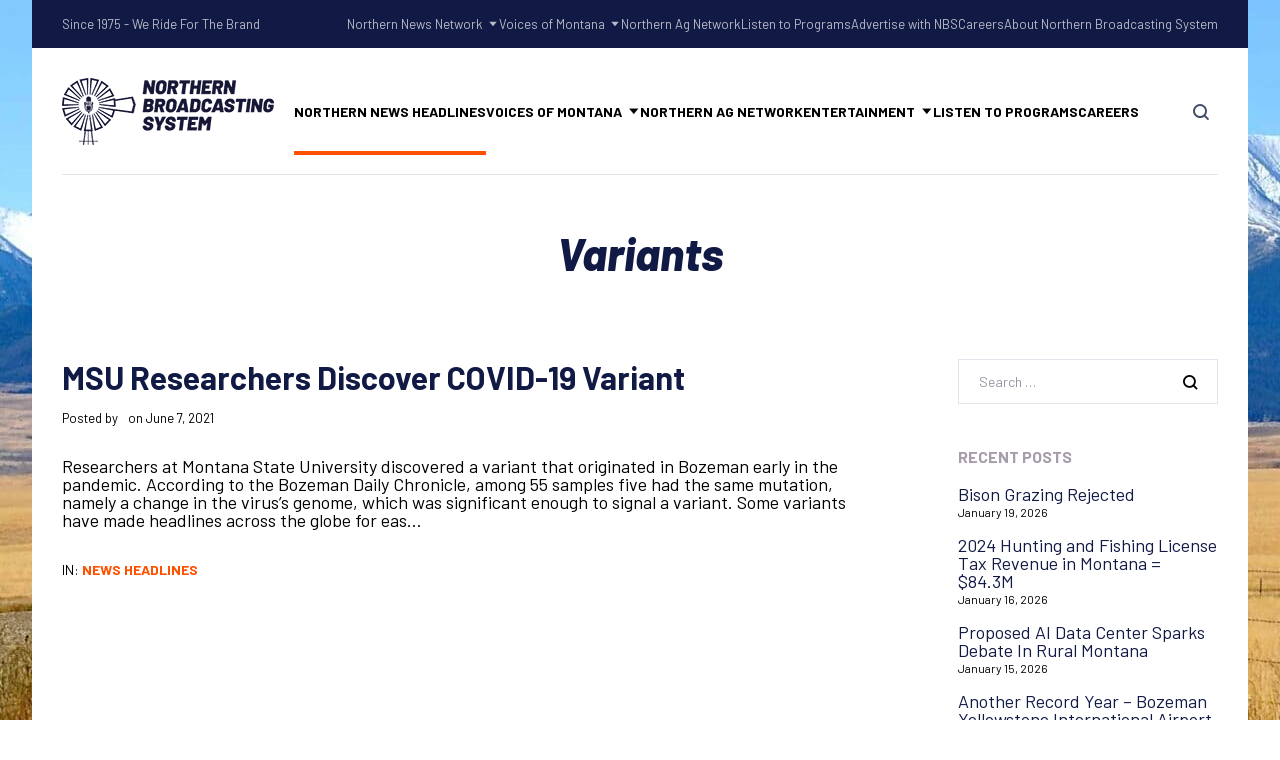

--- FILE ---
content_type: text/html; charset=UTF-8
request_url: https://northernbroadcasting.com/tag/variants/
body_size: 17673
content:

	
<!DOCTYPE html>
<html dir="ltr" lang="en-US" prefix="og: https://ogp.me/ns#" class="no-js">
	<head>
		<meta charset="UTF-8" />
		<meta content="width=device-width, initial-scale=1.0, minimum-scale=1.0, maximum-scale=1.0" name="viewport">
		<link rel="profile" href="//gmpg.org/xfn/11" />

		<title>Variants - Northern Broadcasting System</title>
	<style>img:is([sizes="auto" i], [sizes^="auto," i]) { contain-intrinsic-size: 3000px 1500px }</style>
	
		<!-- All in One SEO 4.8.9 - aioseo.com -->
	<meta name="robots" content="max-image-preview:large" />
	<link rel="canonical" href="https://northernbroadcasting.com/tag/variants/" />
	<meta name="generator" content="All in One SEO (AIOSEO) 4.8.9" />
		<script type="application/ld+json" class="aioseo-schema">
			{"@context":"https:\/\/schema.org","@graph":[{"@type":"BreadcrumbList","@id":"https:\/\/northernbroadcasting.com\/tag\/variants\/#breadcrumblist","itemListElement":[{"@type":"ListItem","@id":"https:\/\/northernbroadcasting.com#listItem","position":1,"name":"Home","item":"https:\/\/northernbroadcasting.com","nextItem":{"@type":"ListItem","@id":"https:\/\/northernbroadcasting.com\/tag\/variants\/#listItem","name":"Variants"}},{"@type":"ListItem","@id":"https:\/\/northernbroadcasting.com\/tag\/variants\/#listItem","position":2,"name":"Variants","previousItem":{"@type":"ListItem","@id":"https:\/\/northernbroadcasting.com#listItem","name":"Home"}}]},{"@type":"CollectionPage","@id":"https:\/\/northernbroadcasting.com\/tag\/variants\/#collectionpage","url":"https:\/\/northernbroadcasting.com\/tag\/variants\/","name":"Variants - Northern Broadcasting System","inLanguage":"en-US","isPartOf":{"@id":"https:\/\/northernbroadcasting.com\/#website"},"breadcrumb":{"@id":"https:\/\/northernbroadcasting.com\/tag\/variants\/#breadcrumblist"}},{"@type":"Organization","@id":"https:\/\/northernbroadcasting.com\/#organization","name":"Northern Broadcasting System","description":"Montana, Wyoming and the Western Dakotas","url":"https:\/\/northernbroadcasting.com\/","telephone":"+14062526661","logo":{"@type":"ImageObject","url":"https:\/\/northernbroadcasting.com\/wp-content\/uploads\/2023\/07\/NBS-Logo-copy.png","@id":"https:\/\/northernbroadcasting.com\/tag\/variants\/#organizationLogo","width":1703,"height":598},"image":{"@id":"https:\/\/northernbroadcasting.com\/tag\/variants\/#organizationLogo"},"sameAs":["https:\/\/www.youtube.com\/@NorthernAgNetwork","https:\/\/www.linkedin.com\/company\/northern-broadcasting-system","https:\/\/www.yelp.com\/biz\/northern-broadcasting-system-billings"]},{"@type":"WebSite","@id":"https:\/\/northernbroadcasting.com\/#website","url":"https:\/\/northernbroadcasting.com\/","name":"Northern Broadcasting System","description":"Montana, Wyoming and the Western Dakotas","inLanguage":"en-US","publisher":{"@id":"https:\/\/northernbroadcasting.com\/#organization"}}]}
		</script>
		<!-- All in One SEO -->

<link rel='dns-prefetch' href='//fonts.googleapis.com' />
<link rel='dns-prefetch' href='//hcaptcha.com' />
<link rel="alternate" type="application/rss+xml" title="Northern Broadcasting System &raquo; Feed" href="https://northernbroadcasting.com/feed/" />
<link rel="alternate" type="application/rss+xml" title="Northern Broadcasting System &raquo; Comments Feed" href="https://northernbroadcasting.com/comments/feed/" />
<link rel="alternate" type="application/rss+xml" title="Northern Broadcasting System &raquo; Variants Tag Feed" href="https://northernbroadcasting.com/tag/variants/feed/" />
		<!-- This site uses the Google Analytics by MonsterInsights plugin v9.11.1 - Using Analytics tracking - https://www.monsterinsights.com/ -->
							<script src="//www.googletagmanager.com/gtag/js?id=G-2TXJBY56P6"  data-cfasync="false" data-wpfc-render="false" async></script>
			<script data-cfasync="false" data-wpfc-render="false">
				var mi_version = '9.11.1';
				var mi_track_user = true;
				var mi_no_track_reason = '';
								var MonsterInsightsDefaultLocations = {"page_location":"https:\/\/northernbroadcasting.com\/tag\/variants\/"};
								if ( typeof MonsterInsightsPrivacyGuardFilter === 'function' ) {
					var MonsterInsightsLocations = (typeof MonsterInsightsExcludeQuery === 'object') ? MonsterInsightsPrivacyGuardFilter( MonsterInsightsExcludeQuery ) : MonsterInsightsPrivacyGuardFilter( MonsterInsightsDefaultLocations );
				} else {
					var MonsterInsightsLocations = (typeof MonsterInsightsExcludeQuery === 'object') ? MonsterInsightsExcludeQuery : MonsterInsightsDefaultLocations;
				}

								var disableStrs = [
										'ga-disable-G-2TXJBY56P6',
									];

				/* Function to detect opted out users */
				function __gtagTrackerIsOptedOut() {
					for (var index = 0; index < disableStrs.length; index++) {
						if (document.cookie.indexOf(disableStrs[index] + '=true') > -1) {
							return true;
						}
					}

					return false;
				}

				/* Disable tracking if the opt-out cookie exists. */
				if (__gtagTrackerIsOptedOut()) {
					for (var index = 0; index < disableStrs.length; index++) {
						window[disableStrs[index]] = true;
					}
				}

				/* Opt-out function */
				function __gtagTrackerOptout() {
					for (var index = 0; index < disableStrs.length; index++) {
						document.cookie = disableStrs[index] + '=true; expires=Thu, 31 Dec 2099 23:59:59 UTC; path=/';
						window[disableStrs[index]] = true;
					}
				}

				if ('undefined' === typeof gaOptout) {
					function gaOptout() {
						__gtagTrackerOptout();
					}
				}
								window.dataLayer = window.dataLayer || [];

				window.MonsterInsightsDualTracker = {
					helpers: {},
					trackers: {},
				};
				if (mi_track_user) {
					function __gtagDataLayer() {
						dataLayer.push(arguments);
					}

					function __gtagTracker(type, name, parameters) {
						if (!parameters) {
							parameters = {};
						}

						if (parameters.send_to) {
							__gtagDataLayer.apply(null, arguments);
							return;
						}

						if (type === 'event') {
														parameters.send_to = monsterinsights_frontend.v4_id;
							var hookName = name;
							if (typeof parameters['event_category'] !== 'undefined') {
								hookName = parameters['event_category'] + ':' + name;
							}

							if (typeof MonsterInsightsDualTracker.trackers[hookName] !== 'undefined') {
								MonsterInsightsDualTracker.trackers[hookName](parameters);
							} else {
								__gtagDataLayer('event', name, parameters);
							}
							
						} else {
							__gtagDataLayer.apply(null, arguments);
						}
					}

					__gtagTracker('js', new Date());
					__gtagTracker('set', {
						'developer_id.dZGIzZG': true,
											});
					if ( MonsterInsightsLocations.page_location ) {
						__gtagTracker('set', MonsterInsightsLocations);
					}
										__gtagTracker('config', 'G-2TXJBY56P6', {"forceSSL":"true","link_attribution":"true"} );
										window.gtag = __gtagTracker;										(function () {
						/* https://developers.google.com/analytics/devguides/collection/analyticsjs/ */
						/* ga and __gaTracker compatibility shim. */
						var noopfn = function () {
							return null;
						};
						var newtracker = function () {
							return new Tracker();
						};
						var Tracker = function () {
							return null;
						};
						var p = Tracker.prototype;
						p.get = noopfn;
						p.set = noopfn;
						p.send = function () {
							var args = Array.prototype.slice.call(arguments);
							args.unshift('send');
							__gaTracker.apply(null, args);
						};
						var __gaTracker = function () {
							var len = arguments.length;
							if (len === 0) {
								return;
							}
							var f = arguments[len - 1];
							if (typeof f !== 'object' || f === null || typeof f.hitCallback !== 'function') {
								if ('send' === arguments[0]) {
									var hitConverted, hitObject = false, action;
									if ('event' === arguments[1]) {
										if ('undefined' !== typeof arguments[3]) {
											hitObject = {
												'eventAction': arguments[3],
												'eventCategory': arguments[2],
												'eventLabel': arguments[4],
												'value': arguments[5] ? arguments[5] : 1,
											}
										}
									}
									if ('pageview' === arguments[1]) {
										if ('undefined' !== typeof arguments[2]) {
											hitObject = {
												'eventAction': 'page_view',
												'page_path': arguments[2],
											}
										}
									}
									if (typeof arguments[2] === 'object') {
										hitObject = arguments[2];
									}
									if (typeof arguments[5] === 'object') {
										Object.assign(hitObject, arguments[5]);
									}
									if ('undefined' !== typeof arguments[1].hitType) {
										hitObject = arguments[1];
										if ('pageview' === hitObject.hitType) {
											hitObject.eventAction = 'page_view';
										}
									}
									if (hitObject) {
										action = 'timing' === arguments[1].hitType ? 'timing_complete' : hitObject.eventAction;
										hitConverted = mapArgs(hitObject);
										__gtagTracker('event', action, hitConverted);
									}
								}
								return;
							}

							function mapArgs(args) {
								var arg, hit = {};
								var gaMap = {
									'eventCategory': 'event_category',
									'eventAction': 'event_action',
									'eventLabel': 'event_label',
									'eventValue': 'event_value',
									'nonInteraction': 'non_interaction',
									'timingCategory': 'event_category',
									'timingVar': 'name',
									'timingValue': 'value',
									'timingLabel': 'event_label',
									'page': 'page_path',
									'location': 'page_location',
									'title': 'page_title',
									'referrer' : 'page_referrer',
								};
								for (arg in args) {
																		if (!(!args.hasOwnProperty(arg) || !gaMap.hasOwnProperty(arg))) {
										hit[gaMap[arg]] = args[arg];
									} else {
										hit[arg] = args[arg];
									}
								}
								return hit;
							}

							try {
								f.hitCallback();
							} catch (ex) {
							}
						};
						__gaTracker.create = newtracker;
						__gaTracker.getByName = newtracker;
						__gaTracker.getAll = function () {
							return [];
						};
						__gaTracker.remove = noopfn;
						__gaTracker.loaded = true;
						window['__gaTracker'] = __gaTracker;
					})();
									} else {
										console.log("");
					(function () {
						function __gtagTracker() {
							return null;
						}

						window['__gtagTracker'] = __gtagTracker;
						window['gtag'] = __gtagTracker;
					})();
									}
			</script>
							<!-- / Google Analytics by MonsterInsights -->
		<script>
window._wpemojiSettings = {"baseUrl":"https:\/\/s.w.org\/images\/core\/emoji\/16.0.1\/72x72\/","ext":".png","svgUrl":"https:\/\/s.w.org\/images\/core\/emoji\/16.0.1\/svg\/","svgExt":".svg","source":{"concatemoji":"https:\/\/northernbroadcasting.com\/wp-includes\/js\/wp-emoji-release.min.js?ver=6.8.3"}};
/*! This file is auto-generated */
!function(s,n){var o,i,e;function c(e){try{var t={supportTests:e,timestamp:(new Date).valueOf()};sessionStorage.setItem(o,JSON.stringify(t))}catch(e){}}function p(e,t,n){e.clearRect(0,0,e.canvas.width,e.canvas.height),e.fillText(t,0,0);var t=new Uint32Array(e.getImageData(0,0,e.canvas.width,e.canvas.height).data),a=(e.clearRect(0,0,e.canvas.width,e.canvas.height),e.fillText(n,0,0),new Uint32Array(e.getImageData(0,0,e.canvas.width,e.canvas.height).data));return t.every(function(e,t){return e===a[t]})}function u(e,t){e.clearRect(0,0,e.canvas.width,e.canvas.height),e.fillText(t,0,0);for(var n=e.getImageData(16,16,1,1),a=0;a<n.data.length;a++)if(0!==n.data[a])return!1;return!0}function f(e,t,n,a){switch(t){case"flag":return n(e,"\ud83c\udff3\ufe0f\u200d\u26a7\ufe0f","\ud83c\udff3\ufe0f\u200b\u26a7\ufe0f")?!1:!n(e,"\ud83c\udde8\ud83c\uddf6","\ud83c\udde8\u200b\ud83c\uddf6")&&!n(e,"\ud83c\udff4\udb40\udc67\udb40\udc62\udb40\udc65\udb40\udc6e\udb40\udc67\udb40\udc7f","\ud83c\udff4\u200b\udb40\udc67\u200b\udb40\udc62\u200b\udb40\udc65\u200b\udb40\udc6e\u200b\udb40\udc67\u200b\udb40\udc7f");case"emoji":return!a(e,"\ud83e\udedf")}return!1}function g(e,t,n,a){var r="undefined"!=typeof WorkerGlobalScope&&self instanceof WorkerGlobalScope?new OffscreenCanvas(300,150):s.createElement("canvas"),o=r.getContext("2d",{willReadFrequently:!0}),i=(o.textBaseline="top",o.font="600 32px Arial",{});return e.forEach(function(e){i[e]=t(o,e,n,a)}),i}function t(e){var t=s.createElement("script");t.src=e,t.defer=!0,s.head.appendChild(t)}"undefined"!=typeof Promise&&(o="wpEmojiSettingsSupports",i=["flag","emoji"],n.supports={everything:!0,everythingExceptFlag:!0},e=new Promise(function(e){s.addEventListener("DOMContentLoaded",e,{once:!0})}),new Promise(function(t){var n=function(){try{var e=JSON.parse(sessionStorage.getItem(o));if("object"==typeof e&&"number"==typeof e.timestamp&&(new Date).valueOf()<e.timestamp+604800&&"object"==typeof e.supportTests)return e.supportTests}catch(e){}return null}();if(!n){if("undefined"!=typeof Worker&&"undefined"!=typeof OffscreenCanvas&&"undefined"!=typeof URL&&URL.createObjectURL&&"undefined"!=typeof Blob)try{var e="postMessage("+g.toString()+"("+[JSON.stringify(i),f.toString(),p.toString(),u.toString()].join(",")+"));",a=new Blob([e],{type:"text/javascript"}),r=new Worker(URL.createObjectURL(a),{name:"wpTestEmojiSupports"});return void(r.onmessage=function(e){c(n=e.data),r.terminate(),t(n)})}catch(e){}c(n=g(i,f,p,u))}t(n)}).then(function(e){for(var t in e)n.supports[t]=e[t],n.supports.everything=n.supports.everything&&n.supports[t],"flag"!==t&&(n.supports.everythingExceptFlag=n.supports.everythingExceptFlag&&n.supports[t]);n.supports.everythingExceptFlag=n.supports.everythingExceptFlag&&!n.supports.flag,n.DOMReady=!1,n.readyCallback=function(){n.DOMReady=!0}}).then(function(){return e}).then(function(){var e;n.supports.everything||(n.readyCallback(),(e=n.source||{}).concatemoji?t(e.concatemoji):e.wpemoji&&e.twemoji&&(t(e.twemoji),t(e.wpemoji)))}))}((window,document),window._wpemojiSettings);
</script>
<link rel='stylesheet' id='marlab-fonts-css' href='https://fonts.googleapis.com/css?family=Barlow%3A100%2C100italic%2C200%2C200italic%2C300%2C300italic%2Cregular%2Citalic%2C500%2C500italic%2C600%2C600italic%2C700%2C700italic%2C800%2C800italic%2C900%2C900italic%7CBarlow+Condensed%3A100%2C100italic%2C200%2C200italic%2C300%2C300italic%2Cregular%2Citalic%2C500%2C500italic%2C600%2C600italic%2C700%2C700italic%2C800%2C800italic%2C900%2C900italic&#038;subset=latin%2Clatin-ext%2Cvietnamese&#038;ver=6.8.3' media='all' />
<link rel='stylesheet' id='marlab-components-css' href='https://northernbroadcasting.com/wp-content/themes/marlab/assets/css/components.css?ver=1.0.0' media='all' />
<link rel='stylesheet' id='marlab-parent-css' href='https://northernbroadcasting.com/wp-content/themes/marlab/assets/css/style.css?ver=1.0.0' media='all' />
<link rel='stylesheet' id='marlab-css' href='https://northernbroadcasting.com/wp-content/themes/marlab-child/style.css?ver=1.0.0' media='all' />
<style id='marlab-inline-css'>
body { background-color: #ffffff;background-image: url(https://northernbroadcasting.com/wp-content/uploads/2019/09/DSC_0090-1-scaled.jpg);background-position: center center;background-repeat: no-repeat;background-size: auto;background-attachment: fixed;font-family: Barlow;font-style: normal;color: #000000;text-transform: none;font-size: 18px;line-height: 100%;letter-spacing: 100%; }
h1 { font-family: Barlow;font-weight: 500;text-transform: none;line-height: 100%;letter-spacing: 100%; }
h2 { font-family: Barlow;font-style: normal;line-height: 100%;letter-spacing: 100%; }
h3 { font-family: Barlow;font-style: normal;line-height: 100%;letter-spacing: 100%; }
h4 { font-family: Barlow;font-style: normal;line-height: 100%;letter-spacing: 100%; }
h5 { font-family: Barlow;font-style: normal;line-height: 100%;letter-spacing: 100%; }
h6 { font-family: Barlow;font-style: normal;line-height: 100%;letter-spacing: 100%; }
blockquote { font-family: Barlow Condensed;font-style: normal;text-transform: none;line-height: 100%;letter-spacing: 100%; }
.site-header .navigator > .menu > li a { font-family: Barlow;font-style: normal;text-transform: uppercase; }
.content-header .page-title-inner,.ctaBox h2 { font-family: Barlow;font-weight: 800;font-style: italic;text-transform: none; }
.content-bottom-widgets .widget { font-family: Barlow;font-style: normal; }
.site-footer { font-family: Barlow;font-style: normal; }
.footer-copyright { font-family: Barlow;font-weight: 600;color: #ffffff; }
a { color: #ff5100; }
a:hover { color: #111a45; }
.site-footer a { color: #ffffff; }
.site-footer a:hover { color: #ff0a0a; }
.site-footer .footer-copyright a { color: #ffffff; }
.site-footer .footer-copyright a:hover { color: #ff0000; }
.wrap { width: 1400px;max-width: 95%; }
#site-content .content-header { padding-top: 180px;padding-bottom: 80px; }
.logo.logoDefault { width: auto;height: auto; }
.logo.logoLight { width: auto;height: auto; }
.logo.logoDark { width: auto;height: auto; }
#main-content { width: calc(100% - 340px); }
.main-sidebar { width: 340px;padding-left: 80px; }
.sidebar-right .content-body-inner::before { right: 300px; }
.sidebar-left .content-body-inner::before { left: 300px; }
.button, input[type="button"], input[type="submit"], button { border: 1px solid rgba(255, 255, 255, 0); }
input:not([type="submit"]):not([type="button"]):not([type="checkbox"]):not([type="radio"]), textarea, select { border: 1px solid ; }
.content-inner[data-grid] .post, .content-inner[data-grid-normal] .post { padding-left: 30.000000px;padding-right: 30.000000px;margin-bottom: 60px; }
.content-inner[data-grid], .content-inner[data-grid-normal] { margin-left: -30px;margin-right: -30px; }
body:not(.is-loaded):after, body:not(.is-loaded):before { content: none !important; }
::selection {
	background: #ff5100;
}
::-moz-selection {
	background: #ff5100;
}

[class*="header-style"] .social-icons a:hover,
.navigation .page-numbers.current,
.page-links .post-page-numbers.current,
.products li.product .button.loading,
.site-footer .footer-copyright .go-to-top a,
h1,h2,h3,h4,h5,h6,
.button.white,
.site .jw-carousel__item .jw-carousel__item-inner .elementor-button,
.site .elementor-jw-services .jw-services__title,
.site .jw-testimonials__content .jw-testimonials__title,
.site .jw-team-member .jw-team-member__name,
.elementor-tab-title,
.site .jw-posts .elementor-button {
	color: #111a45;
}
.site-topbar,
.header-style1.header-transparent .site-header-inner:before,
.header-style2.header-transparent .site-header-inner:before,
.site-header-sticky .site-header-inner:before,
.site-footer,
.woocommerce-widget-layered-nav ul.woocommerce-widget-layered-nav-list li.chosen a:after,
.widget_product_categories .product-categories li a:before,
.widget_product_categories .product-categories li.current-cat > a:after, 
.widget_product_categories .product-categories li.current-cat-parent > a:after,
a.checkout-button.button:after,
a.popupaoc-button:after,
body .paoc-modal-popup .paoc-popup-close:hover,
.wpcf7-form input[type="checkbox"]:checked,
.wpcf7-form input[type="radio"]:checked,
#site .wp-block-themepunch-revslider .tparrows.marlab:hover,#site .wp-block-themepunch-revslider .sr7-arrows.marlab:hover,
.button.accent:after,
.button.primary:not([class*="product_type_"]),
.site .elementor-toggle-item .elementor-tab-title.elementor-active:before,
.site .jw-slick-dots li.slick-active span,
.site .jw-slick-dots li:hover span,
.site .pricing-table .elementor-button:hover,
[class*="header-style"] .navigator .menu-primary > li.megamenu > .sub-menu > li > .sub-menu li.btn a:hover {
	background-color: #111a45;
}
.comments-area #respond .comment-form .comment-form-author input:focus, 
.comments-area #respond .comment-form .comment-form-email input:focus, 
.comments-area #respond .comment-form .comment-form-url input:focus,
.projects-style1 .project-inner:hover .project-info {
	border-color: #111a45;
}

.site-topbar a:hover,
.site-topbar .menu-top li .sub-menu li:hover > a,
[class*="header-style"] .navigator .menu-primary li .sub-menu li:hover > a, 
[class*="header-style"] .navigator .menu-primary li .sub-menu li.current-menu-item > a, 
[class*="header-style"] .navigator .menu-primary li .sub-menu li.current-menu-parent > a, 
[class*="header-style"] .navigator .menu-primary li .sub-menu li.current-menu-ancestor > a, 
[class*="header-style"] .navigator .menu-primary li .sub-menu li.current_page_item > a, 
[class*="header-style"] .navigator .menu-primary li .sub-menu li.current_page_parent > a, 
[class*="header-style"] .navigator .menu-primary li .sub-menu li.current_page_ancestor > a,
[class*="header-style"] .shopping-cart .icon-cart-count i,
table#wp-calendar #today,
table#wp-calendar tbody tr td a,
.tagcloud a:before, .wp-block-tag-cloud a:before,
.search-results .main-content .search-results .post a:hover, 
.search-no-results .main-content .search-results .post a:hover, 
.error404 .main-content .search-results .post a:hover,
.product .woocommerce-tabs .tabs li.active a,
.product .woocommerce-tabs .tabs li:hover a,
h6.elementor-heading-title,
body:before,
#site .wp-block-themepunch-revslider .tp-tabs.marlab .tp-tabs-inner-wrapper .tp-tab.selected,
#site .wp-block-themepunch-revslider .sr7-tabs.marlab .sr7-tabs-mask .sr7-tab.selected,
.site .elementor-jw-services .elementor-button,
.site .jw-testimonials__content .jw-testimonials__name,
.site .jw-carousel__item .jw-carousel__item-text,
.site .pricing-table .pricing-table__features .pricing-feature.item-included i,
.menu-style1 ul.menu > li.current-menu-item > a, 
.menu-style1 ul.menu > li.current-page-item > a,
.menu-style1 ul.menu > li:hover > a {
	color: #ff5100;
}
blockquote,
.product .flex-control-thumbs li img.flex-active,
.site .jw-testimonials__content,
.site .elementor-widget-icon-list.elementor-align-right .elementor-icon-list-items li:hover:after {
	border-color: #ff5100;
}
.menu-top > li > a:after,
.navigator .menu-primary > li > a::after,
table#wp-calendar tbody tr td a:after,
input[type="submit"]:hover,input[type="button"]:hover,button:hover,
.woocommerce-mini-cart__buttons .button.checkout,
.widget_price_filter .price_slider_wrapper .price_slider .ui-slider-handle,
.projects-filter ul li a:after,
.button:after,
.button.accent:not([class*="product_type_"]),
a.checkout-button.button,
.woocommerce-checkout .woocommerce-checkout #order_review_heading,
body .paoc-modal-popup .paoc-popup-close,
.post-image a:after,
.projects-style1 .project-thumbnail a:after,
#site .wp-block-themepunch-revslider .tp-tabs.marlab .tp-tabs-inner-wrapper .tp-tab:after,
#site .wp-block-themepunch-revslider .sr7-tabs.marlab .sr7-tabs-mask .sr7-tab:after,
.site .jw-posts .post-thumbnail a:after,
.site .elementor-toggle-item .elementor-tab-title:before,
.rqform .ui-left .ui-title:after,
#site .jw-headline.jw-headline--direction-vertical .jw-headline__first,
.site .pricing-table .elementor-button,
.menu-style1 ul.menu > li.current-menu-item > a:before, 
.menu-style1 ul.menu > li.current-page-item > a:before,
.menu-style1 ul.menu > li:hover > a:before,
[class*="header-style"] .navigator .menu-primary > li.megamenu > .sub-menu > li > .sub-menu li.btn a {
	background-color: #ff5100;
}
.topbar-text a,
.breadcrumbs a,
.widget a,[class*="wp-block-"] a,
.post-title a,
.entry-title a {
	background-image: linear-gradient(180deg, transparent 96%, #ff5100 0);
}
.site .elementor-widget-icon-list .elementor-icon-list-items li:hover svg path {
	fill: #ff5100;
}

.site-topbar .menu-top li .sub-menu li a,
[class*="header-style"] .navigator .menu-primary li .sub-menu li a,
input:not([type="submit"]):not([type="button"]):not([type="checkbox"]):not([type="radio"]), 
textarea, select,
table#wp-calendar tbody tr td,
.blog-list .hentry,
.navigation .page-numbers,
.page-links .post-page-numbers,
.single-post .post-author-box,
#related-posts,
.search-results .main-content .search-results .post, 
.search-no-results .main-content .search-results .post, 
.error404 .main-content .search-results .post,
table tbody tr td, table tbody tr th,
.comments-area .comment-list > .comment .reply a,
.woocommerce-categories,
.woocommerce-widget-layered-nav ul.woocommerce-widget-layered-nav-list li a:after,
.widget_product_categories .product-categories li a:after,
.widget_products .product_list_widget li, .widget_recent_reviews .product_list_widget li, .widget_top_rated_products .product_list_widget li,
.woocommerce .form-row .select2-container .select2-selection .select2-selection__rendered,
.projects-related,
.site .elementor-toggle .elementor-toggle-item,
.site .elementor-widget-icon-list.elementor-align-right .elementor-icon-list-items li:after,
.site .jw-posts .elementor-button,
.site .pricing-table .pricing-table__price,
.menu-style1 ul.menu > li,
[class*="header-style"] .navigator .menu-primary > li.megamenu > .sub-menu > li {
	border-color: #e2e6ec;
}
[class*="header-style"] .search-box .search-form label .screen-reader-text,
table#wp-calendar tbody tr td.pad,
.blog-grid .hentry:after,
.site-footer .footer-copyright .go-to-top a:after,
input[type="submit"]:disabled, input[type="button"]:disabled, button:disabled, .button:not([class*="product_type_"]):disabled,
.rqform:before {
	background-color: #e2e6ec;
}
.content-header:after {
	background: linear-gradient(180deg, #e2e6ec 0%, rgba(255,255,255,0) 100%);
}

input:not([type="submit"]):not([type="button"]):not([type="checkbox"]):not([type="radio"]):focus, 
textarea:focus, select:focus,
.navigation .page-numbers:hover,
.page-links .post-page-numbers:hover,
.comments-area .comment-list > .comment .reply a:hover,
.comments-area #respond .comment-form .comment-form-author input, 
.comments-area #respond .comment-form .comment-form-email input, 
.comments-area #respond .comment-form .comment-form-url input,
.comments-area .comment-list #respond .comment-form,
.woocommerce-content-top .off-canvas-toggle,
.projects-style1 .project-info,
.product .woocommerce-tabs,
.single-nproject .project-meta li,
.single-nproject .wp-block-column > h6,
.wpcf7-form input[type="checkbox"],
.rqform,
.site .jw-posts .jw-posts__inner-box:hover .elementor-button {
	border-color: rgba(17, 26, 69, 0.25);
}
.navigation .page-numbers.current,
.page-links .post-page-numbers.current,
.widget_price_filter .price_slider_wrapper .price_slider,
.products li.product .button:before,
.wpcf7-form input[type="radio"],
.ui-left:before,
.site .jw-slick-dots li span,
.menu-style1 ul.menu > li > a:before {
	background-color: rgba(17, 26, 69, 0.25);
}

.site-topbar .menu-top li .sub-menu li a,
[class*="header-style"] .navigator .menu-primary li .sub-menu li a,
[class*="header-style"] .search-box a,
[class*="header-style"] .social-icons a,
.products li.product .woocommerce-loop-product__link .price del,
.products li.product .woocommerce-loop-product__link .price .customF,
.site-content .down-arrow a:before,
.projects-style3 a.project-readmore {
	color: #424f65;
}
input[type="submit"],input[type="button"],button,.button:not([class*="product_type_"]),
.woocommerce-content-top .off-canvas-toggle:after,
.woocommerce-content-top .off-canvas-toggle:before,
.widget_price_filter .price_slider_wrapper .price_slider .ui-slider-range,
.site .jw-testimonials .jw-arrow:hover {
	background-color: #424f65;
}

.products li.product .woocommerce-loop-product__link .price,
.product .summary .price,
.product .summary .cart table tr td.woocommerce-grouped-product-list-item__price,
.woocommerce-error li {
	color: #fd0036;
}
span.onsale {
	background-color: #fd0036;
}
.woocommerce-checkout .woocommerce-checkout .form-row.woocommerce-invalid-required-field .woocommerce-input-wrapper input.input-text,
#site .ctform .form-row .wpcf7-form-control-wrap input.wpcf7-form-control.wpcf7-not-valid,
#site .rqform .form-row .wpcf7-form-control-wrap input.wpcf7-form-control.wpcf7-not-valid {
	border-color: #fd0036;
}

.star-rating span,
.star-rating:before,
.product .comment-respond .comment-form-rating .stars span a:before,
.product .comment-respond .comment-form-rating .stars:before {
	color: #fed700;
}

a.popupaoc-button,
a.popupaoc-button:hover,
a.paoc-popup-click,
a.paoc-popup-click:hover {
	background: linear-gradient(113deg, #dd154d 0%, #fd0036 50%, #fe613f 100%);
}

.woocommerce-message a.button {
	background: #5873F9;
}
</style>
<style id='wp-emoji-styles-inline-css'>

	img.wp-smiley, img.emoji {
		display: inline !important;
		border: none !important;
		box-shadow: none !important;
		height: 1em !important;
		width: 1em !important;
		margin: 0 0.07em !important;
		vertical-align: -0.1em !important;
		background: none !important;
		padding: 0 !important;
	}
</style>
<link rel='stylesheet' id='wp-block-library-css' href='https://northernbroadcasting.com/wp-includes/css/dist/block-library/style.min.css?ver=6.8.3' media='all' />
<style id='classic-theme-styles-inline-css'>
/*! This file is auto-generated */
.wp-block-button__link{color:#fff;background-color:#32373c;border-radius:9999px;box-shadow:none;text-decoration:none;padding:calc(.667em + 2px) calc(1.333em + 2px);font-size:1.125em}.wp-block-file__button{background:#32373c;color:#fff;text-decoration:none}
</style>
<style id='global-styles-inline-css'>
:root{--wp--preset--aspect-ratio--square: 1;--wp--preset--aspect-ratio--4-3: 4/3;--wp--preset--aspect-ratio--3-4: 3/4;--wp--preset--aspect-ratio--3-2: 3/2;--wp--preset--aspect-ratio--2-3: 2/3;--wp--preset--aspect-ratio--16-9: 16/9;--wp--preset--aspect-ratio--9-16: 9/16;--wp--preset--color--black: #000000;--wp--preset--color--cyan-bluish-gray: #abb8c3;--wp--preset--color--white: #ffffff;--wp--preset--color--pale-pink: #f78da7;--wp--preset--color--vivid-red: #cf2e2e;--wp--preset--color--luminous-vivid-orange: #ff6900;--wp--preset--color--luminous-vivid-amber: #fcb900;--wp--preset--color--light-green-cyan: #7bdcb5;--wp--preset--color--vivid-green-cyan: #00d084;--wp--preset--color--pale-cyan-blue: #8ed1fc;--wp--preset--color--vivid-cyan-blue: #0693e3;--wp--preset--color--vivid-purple: #9b51e0;--wp--preset--gradient--vivid-cyan-blue-to-vivid-purple: linear-gradient(135deg,rgba(6,147,227,1) 0%,rgb(155,81,224) 100%);--wp--preset--gradient--light-green-cyan-to-vivid-green-cyan: linear-gradient(135deg,rgb(122,220,180) 0%,rgb(0,208,130) 100%);--wp--preset--gradient--luminous-vivid-amber-to-luminous-vivid-orange: linear-gradient(135deg,rgba(252,185,0,1) 0%,rgba(255,105,0,1) 100%);--wp--preset--gradient--luminous-vivid-orange-to-vivid-red: linear-gradient(135deg,rgba(255,105,0,1) 0%,rgb(207,46,46) 100%);--wp--preset--gradient--very-light-gray-to-cyan-bluish-gray: linear-gradient(135deg,rgb(238,238,238) 0%,rgb(169,184,195) 100%);--wp--preset--gradient--cool-to-warm-spectrum: linear-gradient(135deg,rgb(74,234,220) 0%,rgb(151,120,209) 20%,rgb(207,42,186) 40%,rgb(238,44,130) 60%,rgb(251,105,98) 80%,rgb(254,248,76) 100%);--wp--preset--gradient--blush-light-purple: linear-gradient(135deg,rgb(255,206,236) 0%,rgb(152,150,240) 100%);--wp--preset--gradient--blush-bordeaux: linear-gradient(135deg,rgb(254,205,165) 0%,rgb(254,45,45) 50%,rgb(107,0,62) 100%);--wp--preset--gradient--luminous-dusk: linear-gradient(135deg,rgb(255,203,112) 0%,rgb(199,81,192) 50%,rgb(65,88,208) 100%);--wp--preset--gradient--pale-ocean: linear-gradient(135deg,rgb(255,245,203) 0%,rgb(182,227,212) 50%,rgb(51,167,181) 100%);--wp--preset--gradient--electric-grass: linear-gradient(135deg,rgb(202,248,128) 0%,rgb(113,206,126) 100%);--wp--preset--gradient--midnight: linear-gradient(135deg,rgb(2,3,129) 0%,rgb(40,116,252) 100%);--wp--preset--font-size--small: 13px;--wp--preset--font-size--medium: 20px;--wp--preset--font-size--large: 36px;--wp--preset--font-size--x-large: 42px;--wp--preset--spacing--20: 0.44rem;--wp--preset--spacing--30: 0.67rem;--wp--preset--spacing--40: 1rem;--wp--preset--spacing--50: 1.5rem;--wp--preset--spacing--60: 2.25rem;--wp--preset--spacing--70: 3.38rem;--wp--preset--spacing--80: 5.06rem;--wp--preset--shadow--natural: 6px 6px 9px rgba(0, 0, 0, 0.2);--wp--preset--shadow--deep: 12px 12px 50px rgba(0, 0, 0, 0.4);--wp--preset--shadow--sharp: 6px 6px 0px rgba(0, 0, 0, 0.2);--wp--preset--shadow--outlined: 6px 6px 0px -3px rgba(255, 255, 255, 1), 6px 6px rgba(0, 0, 0, 1);--wp--preset--shadow--crisp: 6px 6px 0px rgba(0, 0, 0, 1);}:where(.is-layout-flex){gap: 0.5em;}:where(.is-layout-grid){gap: 0.5em;}body .is-layout-flex{display: flex;}.is-layout-flex{flex-wrap: wrap;align-items: center;}.is-layout-flex > :is(*, div){margin: 0;}body .is-layout-grid{display: grid;}.is-layout-grid > :is(*, div){margin: 0;}:where(.wp-block-columns.is-layout-flex){gap: 2em;}:where(.wp-block-columns.is-layout-grid){gap: 2em;}:where(.wp-block-post-template.is-layout-flex){gap: 1.25em;}:where(.wp-block-post-template.is-layout-grid){gap: 1.25em;}.has-black-color{color: var(--wp--preset--color--black) !important;}.has-cyan-bluish-gray-color{color: var(--wp--preset--color--cyan-bluish-gray) !important;}.has-white-color{color: var(--wp--preset--color--white) !important;}.has-pale-pink-color{color: var(--wp--preset--color--pale-pink) !important;}.has-vivid-red-color{color: var(--wp--preset--color--vivid-red) !important;}.has-luminous-vivid-orange-color{color: var(--wp--preset--color--luminous-vivid-orange) !important;}.has-luminous-vivid-amber-color{color: var(--wp--preset--color--luminous-vivid-amber) !important;}.has-light-green-cyan-color{color: var(--wp--preset--color--light-green-cyan) !important;}.has-vivid-green-cyan-color{color: var(--wp--preset--color--vivid-green-cyan) !important;}.has-pale-cyan-blue-color{color: var(--wp--preset--color--pale-cyan-blue) !important;}.has-vivid-cyan-blue-color{color: var(--wp--preset--color--vivid-cyan-blue) !important;}.has-vivid-purple-color{color: var(--wp--preset--color--vivid-purple) !important;}.has-black-background-color{background-color: var(--wp--preset--color--black) !important;}.has-cyan-bluish-gray-background-color{background-color: var(--wp--preset--color--cyan-bluish-gray) !important;}.has-white-background-color{background-color: var(--wp--preset--color--white) !important;}.has-pale-pink-background-color{background-color: var(--wp--preset--color--pale-pink) !important;}.has-vivid-red-background-color{background-color: var(--wp--preset--color--vivid-red) !important;}.has-luminous-vivid-orange-background-color{background-color: var(--wp--preset--color--luminous-vivid-orange) !important;}.has-luminous-vivid-amber-background-color{background-color: var(--wp--preset--color--luminous-vivid-amber) !important;}.has-light-green-cyan-background-color{background-color: var(--wp--preset--color--light-green-cyan) !important;}.has-vivid-green-cyan-background-color{background-color: var(--wp--preset--color--vivid-green-cyan) !important;}.has-pale-cyan-blue-background-color{background-color: var(--wp--preset--color--pale-cyan-blue) !important;}.has-vivid-cyan-blue-background-color{background-color: var(--wp--preset--color--vivid-cyan-blue) !important;}.has-vivid-purple-background-color{background-color: var(--wp--preset--color--vivid-purple) !important;}.has-black-border-color{border-color: var(--wp--preset--color--black) !important;}.has-cyan-bluish-gray-border-color{border-color: var(--wp--preset--color--cyan-bluish-gray) !important;}.has-white-border-color{border-color: var(--wp--preset--color--white) !important;}.has-pale-pink-border-color{border-color: var(--wp--preset--color--pale-pink) !important;}.has-vivid-red-border-color{border-color: var(--wp--preset--color--vivid-red) !important;}.has-luminous-vivid-orange-border-color{border-color: var(--wp--preset--color--luminous-vivid-orange) !important;}.has-luminous-vivid-amber-border-color{border-color: var(--wp--preset--color--luminous-vivid-amber) !important;}.has-light-green-cyan-border-color{border-color: var(--wp--preset--color--light-green-cyan) !important;}.has-vivid-green-cyan-border-color{border-color: var(--wp--preset--color--vivid-green-cyan) !important;}.has-pale-cyan-blue-border-color{border-color: var(--wp--preset--color--pale-cyan-blue) !important;}.has-vivid-cyan-blue-border-color{border-color: var(--wp--preset--color--vivid-cyan-blue) !important;}.has-vivid-purple-border-color{border-color: var(--wp--preset--color--vivid-purple) !important;}.has-vivid-cyan-blue-to-vivid-purple-gradient-background{background: var(--wp--preset--gradient--vivid-cyan-blue-to-vivid-purple) !important;}.has-light-green-cyan-to-vivid-green-cyan-gradient-background{background: var(--wp--preset--gradient--light-green-cyan-to-vivid-green-cyan) !important;}.has-luminous-vivid-amber-to-luminous-vivid-orange-gradient-background{background: var(--wp--preset--gradient--luminous-vivid-amber-to-luminous-vivid-orange) !important;}.has-luminous-vivid-orange-to-vivid-red-gradient-background{background: var(--wp--preset--gradient--luminous-vivid-orange-to-vivid-red) !important;}.has-very-light-gray-to-cyan-bluish-gray-gradient-background{background: var(--wp--preset--gradient--very-light-gray-to-cyan-bluish-gray) !important;}.has-cool-to-warm-spectrum-gradient-background{background: var(--wp--preset--gradient--cool-to-warm-spectrum) !important;}.has-blush-light-purple-gradient-background{background: var(--wp--preset--gradient--blush-light-purple) !important;}.has-blush-bordeaux-gradient-background{background: var(--wp--preset--gradient--blush-bordeaux) !important;}.has-luminous-dusk-gradient-background{background: var(--wp--preset--gradient--luminous-dusk) !important;}.has-pale-ocean-gradient-background{background: var(--wp--preset--gradient--pale-ocean) !important;}.has-electric-grass-gradient-background{background: var(--wp--preset--gradient--electric-grass) !important;}.has-midnight-gradient-background{background: var(--wp--preset--gradient--midnight) !important;}.has-small-font-size{font-size: var(--wp--preset--font-size--small) !important;}.has-medium-font-size{font-size: var(--wp--preset--font-size--medium) !important;}.has-large-font-size{font-size: var(--wp--preset--font-size--large) !important;}.has-x-large-font-size{font-size: var(--wp--preset--font-size--x-large) !important;}
:where(.wp-block-post-template.is-layout-flex){gap: 1.25em;}:where(.wp-block-post-template.is-layout-grid){gap: 1.25em;}
:where(.wp-block-columns.is-layout-flex){gap: 2em;}:where(.wp-block-columns.is-layout-grid){gap: 2em;}
:root :where(.wp-block-pullquote){font-size: 1.5em;line-height: 1.6;}
</style>
<link rel='stylesheet' id='cuepro-css' href='https://northernbroadcasting.com/wp-content/plugins/cuepro/assets/css/cuepro.css?ver=1.1.0' media='all' />
<link rel='stylesheet' id='bdt-uikit-css' href='https://northernbroadcasting.com/wp-content/plugins/bdthemes-prime-slider-lite/assets/css/bdt-uikit.css?ver=3.21.7' media='all' />
<link rel='stylesheet' id='prime-slider-site-css' href='https://northernbroadcasting.com/wp-content/plugins/bdthemes-prime-slider-lite/assets/css/prime-slider-site.css?ver=4.1.3' media='all' />
<style id='rocket-lazyload-inline-css'>
.rll-youtube-player{position:relative;padding-bottom:56.23%;height:0;overflow:hidden;max-width:100%;}.rll-youtube-player:focus-within{outline: 2px solid currentColor;outline-offset: 5px;}.rll-youtube-player iframe{position:absolute;top:0;left:0;width:100%;height:100%;z-index:100;background:0 0}.rll-youtube-player img{bottom:0;display:block;left:0;margin:auto;max-width:100%;width:100%;position:absolute;right:0;top:0;border:none;height:auto;-webkit-transition:.4s all;-moz-transition:.4s all;transition:.4s all}.rll-youtube-player img:hover{-webkit-filter:brightness(75%)}.rll-youtube-player .play{height:100%;width:100%;left:0;top:0;position:absolute;background:url(https://northernbroadcasting.com/wp-content/plugins/rocket-lazy-load/assets/img/youtube.png) no-repeat center;background-color: transparent !important;cursor:pointer;border:none;}
</style>
<script src="https://northernbroadcasting.com/wp-includes/js/jquery/jquery.min.js?ver=3.7.1" id="jquery-core-js"></script>
<script src="https://northernbroadcasting.com/wp-includes/js/jquery/jquery-migrate.min.js?ver=3.4.1" id="jquery-migrate-js"></script>
<script src="https://northernbroadcasting.com/wp-content/plugins/google-analytics-for-wordpress/assets/js/frontend-gtag.min.js?ver=9.11.1" id="monsterinsights-frontend-script-js" async data-wp-strategy="async"></script>
<script data-cfasync="false" data-wpfc-render="false" id='monsterinsights-frontend-script-js-extra'>var monsterinsights_frontend = {"js_events_tracking":"true","download_extensions":"doc,pdf,ppt,zip,xls,docx,pptx,xlsx","inbound_paths":"[{\"path\":\"\\\/go\\\/\",\"label\":\"affiliate\"},{\"path\":\"\\\/recommend\\\/\",\"label\":\"affiliate\"}]","home_url":"https:\/\/northernbroadcasting.com","hash_tracking":"false","v4_id":"G-2TXJBY56P6"};</script>
<script src="https://northernbroadcasting.com/wp-content/plugins/bdthemes-prime-slider-lite/assets/js/bdt-uikit.min.js?ver=3.21.7" id="bdt-uikit-js"></script>
<link rel="https://api.w.org/" href="https://northernbroadcasting.com/wp-json/" /><link rel="alternate" title="JSON" type="application/json" href="https://northernbroadcasting.com/wp-json/wp/v2/tags/888" /><link rel="EditURI" type="application/rsd+xml" title="RSD" href="https://northernbroadcasting.com/xmlrpc.php?rsd" />
<!-- Hotjar Tracking Code for http://northernbroadcasting.com -->
<script>
    (function(h,o,t,j,a,r){
        h.hj=h.hj||function(){(h.hj.q=h.hj.q||[]).push(arguments)};
        h._hjSettings={hjid:2803859,hjsv:6};
        a=o.getElementsByTagName('head')[0];
        r=o.createElement('script');r.async=1;
        r.src=t+h._hjSettings.hjid+j+h._hjSettings.hjsv;
        a.appendChild(r);
    })(window,document,'https://static.hotjar.com/c/hotjar-','.js?sv=');
</script>
<script async src="https://pagead2.googlesyndication.com/pagead/js/adsbygoogle.js?client=ca-pub-3468485741423861"
     crossorigin="anonymous"></script><style>
.h-captcha{position:relative;display:block;margin-bottom:2rem;padding:0;clear:both}.h-captcha[data-size="normal"]{width:302px;height:76px}.h-captcha[data-size="compact"]{width:158px;height:138px}.h-captcha[data-size="invisible"]{display:none}.h-captcha iframe{z-index:1}.h-captcha::before{content:"";display:block;position:absolute;top:0;left:0;background:url(https://northernbroadcasting.com/wp-content/plugins/hcaptcha-for-forms-and-more/assets/images/hcaptcha-div-logo.svg) no-repeat;border:1px solid #fff0;border-radius:4px;box-sizing:border-box}.h-captcha::after{content:"The hCaptcha loading is delayed until user interaction.";font-family:-apple-system,system-ui,BlinkMacSystemFont,"Segoe UI",Roboto,Oxygen,Ubuntu,"Helvetica Neue",Arial,sans-serif;font-size:10px;font-weight:500;position:absolute;top:0;bottom:0;left:0;right:0;box-sizing:border-box;color:#bf1722;opacity:0}.h-captcha:not(:has(iframe))::after{animation:hcap-msg-fade-in .3s ease forwards;animation-delay:2s}.h-captcha:has(iframe)::after{animation:none;opacity:0}@keyframes hcap-msg-fade-in{to{opacity:1}}.h-captcha[data-size="normal"]::before{width:302px;height:76px;background-position:93.8% 28%}.h-captcha[data-size="normal"]::after{width:302px;height:76px;display:flex;flex-wrap:wrap;align-content:center;line-height:normal;padding:0 75px 0 10px}.h-captcha[data-size="compact"]::before{width:158px;height:138px;background-position:49.9% 78.8%}.h-captcha[data-size="compact"]::after{width:158px;height:138px;text-align:center;line-height:normal;padding:24px 10px 10px 10px}.h-captcha[data-theme="light"]::before,body.is-light-theme .h-captcha[data-theme="auto"]::before,.h-captcha[data-theme="auto"]::before{background-color:#fafafa;border:1px solid #e0e0e0}.h-captcha[data-theme="dark"]::before,body.is-dark-theme .h-captcha[data-theme="auto"]::before,html.wp-dark-mode-active .h-captcha[data-theme="auto"]::before,html.drdt-dark-mode .h-captcha[data-theme="auto"]::before{background-image:url(https://northernbroadcasting.com/wp-content/plugins/hcaptcha-for-forms-and-more/assets/images/hcaptcha-div-logo-white.svg);background-repeat:no-repeat;background-color:#333;border:1px solid #f5f5f5}@media (prefers-color-scheme:dark){.h-captcha[data-theme="auto"]::before{background-image:url(https://northernbroadcasting.com/wp-content/plugins/hcaptcha-for-forms-and-more/assets/images/hcaptcha-div-logo-white.svg);background-repeat:no-repeat;background-color:#333;border:1px solid #f5f5f5}}.h-captcha[data-theme="custom"]::before{background-color:initial}.h-captcha[data-size="invisible"]::before,.h-captcha[data-size="invisible"]::after{display:none}.h-captcha iframe{position:relative}div[style*="z-index: 2147483647"] div[style*="border-width: 11px"][style*="position: absolute"][style*="pointer-events: none"]{border-style:none}
</style>
<style>
.elementor-widget-login .h-captcha{margin-bottom:0}
</style>
<meta name="generator" content="Elementor 3.32.5; features: additional_custom_breakpoints; settings: css_print_method-internal, google_font-enabled, font_display-auto">
<!-- SEO meta tags powered by SmartCrawl https://wpmudev.com/project/smartcrawl-wordpress-seo/ -->
<link rel="canonical" href="https://northernbroadcasting.com/tag/variants/" />
<script type="application/ld+json">{"@context":"https:\/\/schema.org","@graph":[{"@type":"Organization","@id":"https:\/\/northernbroadcasting.com\/#schema-publishing-organization","url":"https:\/\/northernbroadcasting.com","name":"Northern Broadcasting System"},{"@type":"WebSite","@id":"https:\/\/northernbroadcasting.com\/#schema-website","url":"https:\/\/northernbroadcasting.com","name":"Northern Broadcasting System","encoding":"UTF-8","potentialAction":{"@type":"SearchAction","target":"https:\/\/northernbroadcasting.com\/search\/{search_term_string}\/","query-input":"required name=search_term_string"}},{"@type":"CollectionPage","@id":"https:\/\/northernbroadcasting.com\/tag\/variants\/#schema-webpage","isPartOf":{"@id":"https:\/\/northernbroadcasting.com\/#schema-website"},"publisher":{"@id":"https:\/\/northernbroadcasting.com\/#schema-publishing-organization"},"url":"https:\/\/northernbroadcasting.com\/tag\/variants\/","mainEntity":{"@type":"ItemList","itemListElement":[{"@type":"ListItem","position":"1","url":"https:\/\/northernbroadcasting.com\/2021\/06\/07\/msu-researchers-discover-covid-19-variant\/"}]}},{"@type":"BreadcrumbList","@id":"https:\/\/northernbroadcasting.com\/tag\/variants?tag=variants\/#breadcrumb","itemListElement":[{"@type":"ListItem","position":1,"name":"Home","item":"https:\/\/northernbroadcasting.com"},{"@type":"ListItem","position":2,"name":"Archive for Variants"}]}]}</script>
<meta property="og:type" content="object" />
<meta property="og:url" content="https://northernbroadcasting.com/tag/variants/" />
<meta property="og:title" content="Variants | Northern Broadcasting System" />
<meta name="twitter:card" content="summary" />
<meta name="twitter:title" content="Variants | Northern Broadcasting System" />
<!-- /SEO -->
			<style>
				.e-con.e-parent:nth-of-type(n+4):not(.e-lazyloaded):not(.e-no-lazyload),
				.e-con.e-parent:nth-of-type(n+4):not(.e-lazyloaded):not(.e-no-lazyload) * {
					background-image: none !important;
				}
				@media screen and (max-height: 1024px) {
					.e-con.e-parent:nth-of-type(n+3):not(.e-lazyloaded):not(.e-no-lazyload),
					.e-con.e-parent:nth-of-type(n+3):not(.e-lazyloaded):not(.e-no-lazyload) * {
						background-image: none !important;
					}
				}
				@media screen and (max-height: 640px) {
					.e-con.e-parent:nth-of-type(n+2):not(.e-lazyloaded):not(.e-no-lazyload),
					.e-con.e-parent:nth-of-type(n+2):not(.e-lazyloaded):not(.e-no-lazyload) * {
						background-image: none !important;
					}
				}
			</style>
			<style>
.elementor-field-type-hcaptcha .elementor-field{background:transparent!important}.elementor-field-type-hcaptcha .h-captcha{margin-bottom:unset}
</style>
<script async src="https://securepubads.g.doubleclick.net/tag/js/gpt.js"></script>
<script>
  window.googletag = window.googletag || {cmd: []};
  googletag.cmd.push(function() {
    googletag.defineSlot('/143203974/NBS_HmPg_728x90_ContentPane_Leaderboard', [728, 90], 'div-gpt-ad-1634677796649-0').addService(googletag.pubads());
    googletag.pubads().enableSingleRequest();
    googletag.pubads().collapseEmptyDivs();
    googletag.enableServices();
  });
</script>
<script async src="https://securepubads.g.doubleclick.net/tag/js/gpt.js"></script>
<script>
  window.googletag = window.googletag || {cmd: []};
  googletag.cmd.push(function() {
    googletag.defineSlot('/143203974/2NBS-ArticleSidebars', [[160, 600], [300, 250]], 'div-gpt-ad-1634677809223-0').addService(googletag.pubads());
    googletag.pubads().enableSingleRequest();
    googletag.pubads().collapseEmptyDivs();
    googletag.enableServices();
  });
</script><noscript><style id="rocket-lazyload-nojs-css">.rll-youtube-player, [data-lazy-src]{display:none !important;}</style></noscript>	</head>
	<body class="archive tag tag-variants tag-888 wp-theme-marlab wp-child-theme-marlab-child sliding-desktop-off sliding-slide layout-boxed sidebar-right blog-list elementor-default elementor-kit-9" itemscope="itemscope" itemtype="https://schema.org/WebPage">
				
		<div id="site" class="site wrap">
			
	
	<div id="site-topbar" class="site-topbar">
		<div class="site-topbar-inner wrap">
							<div class="topbar-text">
					Since 1975 - We Ride For The Brand				</div>
				<!-- /.topbar-text -->
			
							<ul id="menu-primary-main-menu" class="menu menu-top"><li id="menu-item-58068" class="menu-item menu-item-type-custom menu-item-object-custom menu-item-has-children menu-item-58068"><a href="https://northernbroadcasting.com/northern-news-network/">Northern News Network</a>
<ul class="sub-menu">
	<li id="menu-item-60520" class="menu-item menu-item-type-post_type menu-item-object-page menu-item-60520"><a href="https://northernbroadcasting.com/shadow-of-the-rockies/">Shadow Of The Rockies</a></li>
	<li id="menu-item-60518" class="menu-item menu-item-type-post_type menu-item-object-page menu-item-60518"><a href="https://northernbroadcasting.com/northern-gardening-tips/">Northern Gardening Tips</a></li>
	<li id="menu-item-60519" class="menu-item menu-item-type-post_type menu-item-object-page menu-item-60519"><a href="https://northernbroadcasting.com/old-west-radio/">Old West Radio</a></li>
	<li id="menu-item-60521" class="menu-item menu-item-type-post_type menu-item-object-page menu-item-60521"><a href="https://northernbroadcasting.com/talk-rodeo/">Talk Rodeo</a></li>
	<li id="menu-item-60522" class="menu-item menu-item-type-post_type menu-item-object-page menu-item-60522"><a href="https://northernbroadcasting.com/towropetour/">Tow Rope Tour</a></li>
</ul>
</li>
<li id="menu-item-58069" class="menu-item menu-item-type-custom menu-item-object-custom menu-item-has-children menu-item-58069"><a href="https://voicesofmontana.com/">Voices of Montana</a>
<ul class="sub-menu">
	<li id="menu-item-60524" class="menu-item menu-item-type-custom menu-item-object-custom menu-item-60524"><a href="https://voicesofmontana.com/podcasts/">Voices of Montana Podcasts</a></li>
</ul>
</li>
<li id="menu-item-58067" class="menu-item menu-item-type-custom menu-item-object-custom menu-item-58067"><a href="https://northernag.net">Northern Ag Network</a></li>
<li id="menu-item-58070" class="menu-item menu-item-type-post_type menu-item-object-page menu-item-58070"><a href="https://northernbroadcasting.com/listen/">Listen to Programs</a></li>
<li id="menu-item-58072" class="menu-item menu-item-type-post_type menu-item-object-page menu-item-58072"><a href="https://northernbroadcasting.com/advertise/">Advertise with NBS</a></li>
<li id="menu-item-60810" class="menu-item menu-item-type-post_type menu-item-object-page menu-item-60810"><a href="https://northernbroadcasting.com/careers-in-ag-communications/">Careers</a></li>
<li id="menu-item-60525" class="menu-item menu-item-type-post_type menu-item-object-page menu-item-60525"><a href="https://northernbroadcasting.com/our-company/">About Northern Broadcasting System</a></li>
</ul>				<!-- /.topbar-menu -->
			
					</div>
	</div>

<div id="site-header" class="site-header header-style1 header-shadow header-transparent">
	<div class="site-header-inner wrap">
		<div class="header-brand">
			<a href="https://northernbroadcasting.com">
				<img src="data:image/svg+xml,%3Csvg%20xmlns='http://www.w3.org/2000/svg'%20viewBox='0%200%200%200'%3E%3C/svg%3E" data-lazy-srcset="https://northernbroadcasting.com/wp-content/uploads/2021/10/NBS-Main-2021-Blue.png 1x, https://northernbroadcasting.com/wp-content/uploads/2021/10/NBS-Main-2021-Retina-Blue.png 2x" alt="Northern Broadcasting System" class="logo logoDefault" data-lazy-src="https://northernbroadcasting.com/wp-content/uploads/2021/10/NBS-Main-2021-Blue.png" /><noscript><img src="https://northernbroadcasting.com/wp-content/uploads/2021/10/NBS-Main-2021-Blue.png" srcset="https://northernbroadcasting.com/wp-content/uploads/2021/10/NBS-Main-2021-Blue.png 1x, https://northernbroadcasting.com/wp-content/uploads/2021/10/NBS-Main-2021-Retina-Blue.png 2x" alt="Northern Broadcasting System" class="logo logoDefault" /></noscript>			</a>
		</div>
		
		<nav class="navigator" itemscope="itemscope" itemtype="http://schema.org/SiteNavigationElement">
							<ul id="menu-news-network" class="menu menu-primary"><li id="menu-item-60490" class="menu-item menu-item-type-post_type menu-item-object-page current_page_parent menu-item-60490"><a href="https://northernbroadcasting.com/montana-news-headlines/">Northern News Headlines</a></li>
<li id="menu-item-48384" class="menu-item menu-item-type-custom menu-item-object-custom menu-item-has-children menu-item-48384"><a href="https://voicesofmontana.com">Voices of Montana</a>
<ul class="sub-menu">
	<li id="menu-item-48385" class="menu-item menu-item-type-custom menu-item-object-custom menu-item-48385"><a href="https://voicesofmontana.com/podcasts/">Podcasts</a></li>
</ul>
</li>
<li id="menu-item-60808" class="menu-item menu-item-type-custom menu-item-object-custom menu-item-60808"><a href="http://www.northernag.net">Northern Ag Network</a></li>
<li id="menu-item-48380" class="menu-item menu-item-type-custom menu-item-object-custom menu-item-has-children menu-item-48380"><a href="#">Entertainment</a>
<ul class="sub-menu">
	<li id="menu-item-48287" class="menu-item menu-item-type-post_type menu-item-object-page menu-item-48287"><a href="https://northernbroadcasting.com/shadow-of-the-rockies/">Shadow Of The Rockies</a></li>
	<li id="menu-item-48376" class="menu-item menu-item-type-custom menu-item-object-custom menu-item-48376"><a href="http://www.livewithjt.com/on-the-road-again.html">On The Road Again with Jim Thompson</a></li>
	<li id="menu-item-48381" class="menu-item menu-item-type-custom menu-item-object-custom menu-item-48381"><a href="#">Northern Gardening Tips</a></li>
	<li id="menu-item-48382" class="menu-item menu-item-type-custom menu-item-object-custom menu-item-48382"><a href="#">Talk Rodeo</a></li>
	<li id="menu-item-48383" class="menu-item menu-item-type-custom menu-item-object-custom menu-item-48383"><a href="#">Grassroots Gold</a></li>
</ul>
</li>
<li id="menu-item-48290" class="menu-item menu-item-type-post_type menu-item-object-page menu-item-48290"><a href="https://northernbroadcasting.com/listen/">Listen to Programs</a></li>
<li id="menu-item-60809" class="menu-item menu-item-type-post_type menu-item-object-page menu-item-60809"><a href="https://northernbroadcasting.com/careers-in-ag-communications/">Careers</a></li>
</ul>			
					</nav>
		
		<div class="extras">
							<ul class="navigator menu-extras">
											<li class="search-box">
	<a href="#">
		<i class="iconlab iconlab-zoom-1"></i>
	</a>
	<div class="widget widget_search"><form role="search" method="get" class="search-form" action="https://northernbroadcasting.com/">
				<label>
					<span class="screen-reader-text">Search for:</span>
					<input type="search" class="search-field" placeholder="Search &hellip;" value="" name="s" />
				</label>
				<input type="submit" class="search-submit" value="Search" />
			</form></div></li>									</ul>
					</div>

		
		
		
	<a href="javascript:;" data-target="off-canvas-right" class="off-canvas-toggle">
		<span></span>
	</a>
			
	</div>
	<!-- /.site-header-inner -->
</div>
<!-- /.site-header -->


			<div id="site-content" class="site-content">
				
<div class="content-header content-header-center">
	<div class="content-header-inner wrap">
		
		<div class="page-title-wrap">
							<div class="page-title">
					<h1 class="page-title-inner">Variants</h1>				</div>

							    </div>

			</div>

	
	</div>

				<div id="content-body" class="content-body">
					<div class="content-body-inner wrap">
							<!-- The main content -->
							<main id="main-content" class="main-content" itemprop="mainContentOfPage">						
						<article id="post-54010" class="post post-54010 type-post status-publish format-standard hentry category-news-headlines tag-bozeman tag-covid-19 tag-montana-state-university tag-variants">
				<header class="post-header">
					
	<h2 class="post-title" itemprop="headline">
					<a href="https://northernbroadcasting.com/2021/06/07/msu-researchers-discover-covid-19-variant/" rel="bookmark">
				MSU Researchers Discover COVID-19 Variant			</a>
			</h2>

											
<div class="post-meta">
		<div class="post-meta-data">
		<div class="post-author">
			<span>Posted by</span>
			<span class="post-name">
							</span>	
		</div>
		<div class="post-date">
			<span>on</span>
			<span>June 7, 2021</span>
		</div>
	</div>
</div>						
				</header>

					
	
		

				<div class="post-content">
					<p>Researchers at Montana State University discovered a variant that originated in Bozeman early in the pandemic. According to the Bozeman Daily Chronicle, among 55 samples five had the same mutation, namely a change in the virus’s genome, which was significant enough to signal a variant. Some variants have made headlines across the globe for eas...</p>				</div>

				<footer class="post-footer">
					<div class="post-categories">
						<span>In:</span>
						<a href="https://northernbroadcasting.com/category/news-headlines/" rel="category tag">News Headlines</a>					</div>
				</footer>
			</article>
				
											</main>
						<!-- /.main-content -->

							
			<aside class="main-sidebar">
			<div class="main-sidebar-inner">
				<div id="search-2" class="widget-odd widget-first widget-1 widget widget_search"><form role="search" method="get" class="search-form" action="https://northernbroadcasting.com/">
				<label>
					<span class="screen-reader-text">Search for:</span>
					<input type="search" class="search-field" placeholder="Search &hellip;" value="" name="s" />
				</label>
				<input type="submit" class="search-submit" value="Search" />
			</form></div>
		<div id="recent-posts-2" class="widget-odd widget-3 widget widget_recent_entries">
		<h3 class="widget-title">Recent Posts</h3>
		<ul>
											<li>
					<a href="https://northernbroadcasting.com/2026/01/19/bison-grazing-rejected/">Bison Grazing Rejected</a>
											<span class="post-date">January 19, 2026</span>
									</li>
											<li>
					<a href="https://northernbroadcasting.com/2026/01/16/2024-hunting-and-fishing-license-tax-revenue-in-montana-84-3m/">2024 Hunting and Fishing License Tax Revenue in Montana = $84.3M</a>
											<span class="post-date">January 16, 2026</span>
									</li>
											<li>
					<a href="https://northernbroadcasting.com/2026/01/15/proposed-ai-data-center-sparks-debate-in-rural-montana/">Proposed AI Data Center Sparks Debate In Rural Montana</a>
											<span class="post-date">January 15, 2026</span>
									</li>
											<li>
					<a href="https://northernbroadcasting.com/2026/01/14/another-record-year-bozeman-yellowstone-international-airport/">Another Record Year &#8211; Bozeman Yellowstone International Airport</a>
											<span class="post-date">January 14, 2026</span>
									</li>
											<li>
					<a href="https://northernbroadcasting.com/2026/01/13/montana-retailers-sell-more-than-1-billion-of-marijuana/">Montana Retailers Sell More Than $1 Billion Of Marijuana</a>
											<span class="post-date">January 13, 2026</span>
									</li>
					</ul>

		</div><div id="rss-2" class="widget-even widget-last widget-4 widget widget_rss"><h3 class="widget-title"><a class="rsswidget rss-widget-feed" href="https://voicesofmontana.com/feed/podcast"><img class="rss-widget-icon" style="border:0" width="14" height="14" src="data:image/svg+xml,%3Csvg%20xmlns='http://www.w3.org/2000/svg'%20viewBox='0%200%2014%2014'%3E%3C/svg%3E" alt="RSS" data-lazy-src="https://northernbroadcasting.com/wp-includes/images/rss.png" /><noscript><img class="rss-widget-icon" style="border:0" width="14" height="14" src="https://northernbroadcasting.com/wp-includes/images/rss.png" alt="RSS" /></noscript></a> <a class="rsswidget rss-widget-title" href="https://voicesofmontana.com/series/voices-of-montana/">Voices of Montana Recent Podcasts</a></h3><ul><li><a class='rsswidget' href='https://voicesofmontana.com/podcast/nutrition-guidelines-out-with-the-old-in-with-the-new/?utm_source=rss&#038;utm_medium=rss&#038;utm_campaign=nutrition-guidelines-out-with-the-old-in-with-the-new'>Nutrition Guidelines – Out with the Old, In with the New</a> <span class="rss-date">January 15, 2026</span></li><li><a class='rsswidget' href='https://voicesofmontana.com/podcast/restoring-power-utilities-recap-major-windstorm-efforts/?utm_source=rss&#038;utm_medium=rss&#038;utm_campaign=restoring-power-utilities-recap-major-windstorm-efforts'>Restoring Power – Utilities Recap Major Windstorm Efforts</a> <span class="rss-date">January 14, 2026</span></li><li><a class='rsswidget' href='https://voicesofmontana.com/podcast/iranian-people-fighting-for-freedom/?utm_source=rss&#038;utm_medium=rss&#038;utm_campaign=iranian-people-fighting-for-freedom'>Iranian People Fighting For Freedom</a> <span class="rss-date">January 13, 2026</span></li><li><a class='rsswidget' href='https://voicesofmontana.com/podcast/operation-juliet-addresses-unique-challenges-for-women-veterans/?utm_source=rss&#038;utm_medium=rss&#038;utm_campaign=operation-juliet-addresses-unique-challenges-for-women-veterans'>Operation Juliet Addresses Unique Challenges for Women Veterans</a> <span class="rss-date">January 12, 2026</span></li></ul></div>			</div>
		</aside>
		<!-- /.sidebar -->
						</div>
					<!-- /.content-body-inner -->
				</div>
				<!-- /.content-body -->			
			</div>
			<!-- /.site-content -->

			<div id="site-footer" class="site-footer">
				
			<div class="content-bottom-widgets">
			<div class="content-bottom-inner wrap">
				<div class="content-bottom-aside-wrap">
										<aside data-width="3"></aside>
										<aside data-width="3"></aside>
										<aside data-width="3"></aside>
										<aside data-width="3"></aside>
									</div>
			</div>
		</div>
		
				
			<div class="footer-widgets">
			<div class="footer-widgets-inner wrap">
				<div class="footer-aside-wrap">
										<aside data-width="3"><div id="media_image-2" class="widget-odd widget-last widget-first widget-1 widget widget_media_image"><img width="414" height="131" src="data:image/svg+xml,%3Csvg%20xmlns='http://www.w3.org/2000/svg'%20viewBox='0%200%20414%20131'%3E%3C/svg%3E" class="image wp-image-56360  attachment-full size-full" alt="" style="max-width: 100%; height: auto;" decoding="async" data-lazy-srcset="https://northernbroadcasting.com/wp-content/uploads/2021/10/NBS-Main-2021-Retina.png 414w, https://northernbroadcasting.com/wp-content/uploads/2021/10/NBS-Main-2021-Retina-300x95.png 300w" data-lazy-sizes="(max-width: 414px) 100vw, 414px" data-lazy-src="https://northernbroadcasting.com/wp-content/uploads/2021/10/NBS-Main-2021-Retina.png" /><noscript><img width="414" height="131" src="https://northernbroadcasting.com/wp-content/uploads/2021/10/NBS-Main-2021-Retina.png" class="image wp-image-56360  attachment-full size-full" alt="" style="max-width: 100%; height: auto;" decoding="async" srcset="https://northernbroadcasting.com/wp-content/uploads/2021/10/NBS-Main-2021-Retina.png 414w, https://northernbroadcasting.com/wp-content/uploads/2021/10/NBS-Main-2021-Retina-300x95.png 300w" sizes="(max-width: 414px) 100vw, 414px" /></noscript></div></aside>
										<aside data-width="3"><div id="nav_menu-2" class="widget-odd widget-last widget-first widget-1 widget widget_nav_menu"><div class="menu-primary-main-menu-container"><ul id="menu-primary-main-menu-1" class="menu"><li class="menu-item menu-item-type-custom menu-item-object-custom menu-item-has-children menu-item-58068"><a href="https://northernbroadcasting.com/northern-news-network/">Northern News Network</a>
<ul class="sub-menu">
	<li class="menu-item menu-item-type-post_type menu-item-object-page menu-item-60520"><a href="https://northernbroadcasting.com/shadow-of-the-rockies/">Shadow Of The Rockies</a></li>
	<li class="menu-item menu-item-type-post_type menu-item-object-page menu-item-60518"><a href="https://northernbroadcasting.com/northern-gardening-tips/">Northern Gardening Tips</a></li>
	<li class="menu-item menu-item-type-post_type menu-item-object-page menu-item-60519"><a href="https://northernbroadcasting.com/old-west-radio/">Old West Radio</a></li>
	<li class="menu-item menu-item-type-post_type menu-item-object-page menu-item-60521"><a href="https://northernbroadcasting.com/talk-rodeo/">Talk Rodeo</a></li>
	<li class="menu-item menu-item-type-post_type menu-item-object-page menu-item-60522"><a href="https://northernbroadcasting.com/towropetour/">Tow Rope Tour</a></li>
</ul>
</li>
<li class="menu-item menu-item-type-custom menu-item-object-custom menu-item-has-children menu-item-58069"><a href="https://voicesofmontana.com/">Voices of Montana</a>
<ul class="sub-menu">
	<li class="menu-item menu-item-type-custom menu-item-object-custom menu-item-60524"><a href="https://voicesofmontana.com/podcasts/">Voices of Montana Podcasts</a></li>
</ul>
</li>
<li class="menu-item menu-item-type-custom menu-item-object-custom menu-item-58067"><a href="https://northernag.net">Northern Ag Network</a></li>
<li class="menu-item menu-item-type-post_type menu-item-object-page menu-item-58070"><a href="https://northernbroadcasting.com/listen/">Listen to Programs</a></li>
<li class="menu-item menu-item-type-post_type menu-item-object-page menu-item-58072"><a href="https://northernbroadcasting.com/advertise/">Advertise with NBS</a></li>
<li class="menu-item menu-item-type-post_type menu-item-object-page menu-item-60810"><a href="https://northernbroadcasting.com/careers-in-ag-communications/">Careers</a></li>
<li class="menu-item menu-item-type-post_type menu-item-object-page menu-item-60525"><a href="https://northernbroadcasting.com/our-company/">About Northern Broadcasting System</a></li>
</ul></div></div></aside>
										<aside data-width="3"><div id="nav_menu-3" class="widget-odd widget-last widget-first widget-1 widget widget_nav_menu"><div class="menu-footer-menu-container"><ul id="menu-footer-menu" class="menu"><li id="menu-item-58064" class="menu-item menu-item-type-post_type menu-item-object-page menu-item-58064"><a href="https://northernbroadcasting.com/advertise/">Advertise with NBS</a></li>
<li id="menu-item-48108" class="menu-item menu-item-type-post_type menu-item-object-page menu-item-48108"><a href="https://northernbroadcasting.com/listen/">Listen to Programs</a></li>
<li id="menu-item-48109" class="menu-item menu-item-type-post_type menu-item-object-page menu-item-48109"><a href="https://northernbroadcasting.com/contact/">Contact</a></li>
<li id="menu-item-48740" class="menu-item menu-item-type-custom menu-item-object-custom menu-item-48740"><a href="http://status.northernbroadcasting.com">System Status</a></li>
<li id="menu-item-53369" class="menu-item menu-item-type-custom menu-item-object-custom menu-item-53369"><a href="https://www.remoteutilities.com/download/">Remote Assistance</a></li>
<li id="menu-item-60807" class="menu-item menu-item-type-post_type menu-item-object-page menu-item-60807"><a href="https://northernbroadcasting.com/careers-in-ag-communications/">Careers</a></li>
</ul></div></div></aside>
										<aside data-width="3"><div id="saml_login_widget-2" class="widget-odd widget-last widget-first widget-1 widget widget_saml_login_widget"><h3 class="widget-title">Login with Azure</h3>				<form name="miniorange-saml-sp-sso-login-form" id="miniorange-saml-sp-sso-login-form" method="post" action="" style="display:inline;">
					<input type="hidden" name="option" value="saml_user_login" />
					<a href="#" onclick="document.getElementById('miniorange-saml-sp-sso-login-form').submit(); return false;">
						Login with AzureADNBSI					</a>
				</form>
				</div></aside>
									</div>
			</div>
		</div>
					
	<div class="footer-copyright">
		<div class="footer-copyright-inner wrap">
							<div class="go-to-top">
					<a href="javascript:;"><span>Go to Top</span></a>
				</div>
			
			<div class="copyright-bar">
				<div class="copyright-content">
					Copyright © 2022 Northern Broadcasting System, Inc.- We Ride For The Brand				</div>

							</div>
		</div>
	</div>
				</div>
			<!-- /#site-footer -->

			

		</div>
		<!-- /.site-wrapper -->
		<script type="speculationrules">
{"prefetch":[{"source":"document","where":{"and":[{"href_matches":"\/*"},{"not":{"href_matches":["\/wp-*.php","\/wp-admin\/*","\/wp-content\/uploads\/*","\/wp-content\/*","\/wp-content\/plugins\/*","\/wp-content\/themes\/marlab-child\/*","\/wp-content\/themes\/marlab\/*","\/*\\?(.+)"]}},{"not":{"selector_matches":"a[rel~=\"nofollow\"]"}},{"not":{"selector_matches":".no-prefetch, .no-prefetch a"}}]},"eagerness":"conservative"}]}
</script>
<style>
h1, h2, h3, h4, h5,h6 p, span, a, div, html, body,button
{
  letter-spacing: 0px !important;
}</style>			<script>
				const lazyloadRunObserver = () => {
					const lazyloadBackgrounds = document.querySelectorAll( `.e-con.e-parent:not(.e-lazyloaded)` );
					const lazyloadBackgroundObserver = new IntersectionObserver( ( entries ) => {
						entries.forEach( ( entry ) => {
							if ( entry.isIntersecting ) {
								let lazyloadBackground = entry.target;
								if( lazyloadBackground ) {
									lazyloadBackground.classList.add( 'e-lazyloaded' );
								}
								lazyloadBackgroundObserver.unobserve( entry.target );
							}
						});
					}, { rootMargin: '200px 0px 200px 0px' } );
					lazyloadBackgrounds.forEach( ( lazyloadBackground ) => {
						lazyloadBackgroundObserver.observe( lazyloadBackground );
					} );
				};
				const events = [
					'DOMContentLoaded',
					'elementor/lazyload/observe',
				];
				events.forEach( ( event ) => {
					document.addEventListener( event, lazyloadRunObserver );
				} );
			</script>
			<link rel='stylesheet' id='mediaelement-css' href='https://northernbroadcasting.com/wp-includes/js/mediaelement/mediaelementplayer-legacy.min.css?ver=4.2.17' media='all' />
<link rel='stylesheet' id='wp-mediaelement-css' href='https://northernbroadcasting.com/wp-includes/js/mediaelement/wp-mediaelement.min.css?ver=6.8.3' media='all' />
<script src="https://northernbroadcasting.com/wp-includes/js/imagesloaded.min.js?ver=5.0.0" id="imagesloaded-js"></script>
<script src="https://northernbroadcasting.com/wp-content/themes/marlab/assets/js/libs/isotope.js?ver=6.8.3" id="isotope-js"></script>
<script src="https://northernbroadcasting.com/wp-content/themes/marlab/assets/js/libs/packery.js?ver=6.8.3" id="packery-js"></script>
<script src="https://northernbroadcasting.com/wp-content/themes/marlab/assets/js/libs/isotope.packery.js?ver=6.8.3" id="isotope-packery-js"></script>
<script src="https://northernbroadcasting.com/wp-content/themes/marlab/assets/js/theme.js?ver=1.0.0" id="marlab-js"></script>
<script src="https://northernbroadcasting.com/wp-content/plugins/bdthemes-prime-slider-lite/assets/js/prime-slider-site.min.js?ver=4.1.3" id="prime-slider-site-js"></script>
<script id="mediaelement-core-js-before">
var mejsL10n = {"language":"en","strings":{"mejs.download-file":"Download File","mejs.install-flash":"You are using a browser that does not have Flash player enabled or installed. Please turn on your Flash player plugin or download the latest version from https:\/\/get.adobe.com\/flashplayer\/","mejs.fullscreen":"Fullscreen","mejs.play":"Play","mejs.pause":"Pause","mejs.time-slider":"Time Slider","mejs.time-help-text":"Use Left\/Right Arrow keys to advance one second, Up\/Down arrows to advance ten seconds.","mejs.live-broadcast":"Live Broadcast","mejs.volume-help-text":"Use Up\/Down Arrow keys to increase or decrease volume.","mejs.unmute":"Unmute","mejs.mute":"Mute","mejs.volume-slider":"Volume Slider","mejs.video-player":"Video Player","mejs.audio-player":"Audio Player","mejs.captions-subtitles":"Captions\/Subtitles","mejs.captions-chapters":"Chapters","mejs.none":"None","mejs.afrikaans":"Afrikaans","mejs.albanian":"Albanian","mejs.arabic":"Arabic","mejs.belarusian":"Belarusian","mejs.bulgarian":"Bulgarian","mejs.catalan":"Catalan","mejs.chinese":"Chinese","mejs.chinese-simplified":"Chinese (Simplified)","mejs.chinese-traditional":"Chinese (Traditional)","mejs.croatian":"Croatian","mejs.czech":"Czech","mejs.danish":"Danish","mejs.dutch":"Dutch","mejs.english":"English","mejs.estonian":"Estonian","mejs.filipino":"Filipino","mejs.finnish":"Finnish","mejs.french":"French","mejs.galician":"Galician","mejs.german":"German","mejs.greek":"Greek","mejs.haitian-creole":"Haitian Creole","mejs.hebrew":"Hebrew","mejs.hindi":"Hindi","mejs.hungarian":"Hungarian","mejs.icelandic":"Icelandic","mejs.indonesian":"Indonesian","mejs.irish":"Irish","mejs.italian":"Italian","mejs.japanese":"Japanese","mejs.korean":"Korean","mejs.latvian":"Latvian","mejs.lithuanian":"Lithuanian","mejs.macedonian":"Macedonian","mejs.malay":"Malay","mejs.maltese":"Maltese","mejs.norwegian":"Norwegian","mejs.persian":"Persian","mejs.polish":"Polish","mejs.portuguese":"Portuguese","mejs.romanian":"Romanian","mejs.russian":"Russian","mejs.serbian":"Serbian","mejs.slovak":"Slovak","mejs.slovenian":"Slovenian","mejs.spanish":"Spanish","mejs.swahili":"Swahili","mejs.swedish":"Swedish","mejs.tagalog":"Tagalog","mejs.thai":"Thai","mejs.turkish":"Turkish","mejs.ukrainian":"Ukrainian","mejs.vietnamese":"Vietnamese","mejs.welsh":"Welsh","mejs.yiddish":"Yiddish"}};
</script>
<script src="https://northernbroadcasting.com/wp-includes/js/mediaelement/mediaelement-and-player.min.js?ver=4.2.17" id="mediaelement-core-js"></script>
<script src="https://northernbroadcasting.com/wp-includes/js/mediaelement/mediaelement-migrate.min.js?ver=6.8.3" id="mediaelement-migrate-js"></script>
<script id="mediaelement-js-extra">
var _wpmejsSettings = {"pluginPath":"\/wp-includes\/js\/mediaelement\/","classPrefix":"mejs-","stretching":"responsive","audioShortcodeLibrary":"mediaelement","videoShortcodeLibrary":"mediaelement"};
</script>
<script src="https://northernbroadcasting.com/wp-includes/js/mediaelement/wp-mediaelement.min.js?ver=6.8.3" id="wp-mediaelement-js"></script>
<script src="https://northernbroadcasting.com/wp-includes/js/underscore.min.js?ver=1.13.7" id="underscore-js"></script>
<script id="cuepro-insights-js-extra">
var _cueproInsights = {"restUrl":"https:\/\/northernbroadcasting.com\/wp-json\/","routeUrl":"https:\/\/northernbroadcasting.com\/wp-json\/cue\/v1\/stats"};
</script>
<script src="https://northernbroadcasting.com/wp-content/plugins/cuepro/assets/js/insights.min.js?ver=1.0.0" id="cuepro-insights-js"></script>
<script>window.lazyLoadOptions = [{
                elements_selector: "img[data-lazy-src],.rocket-lazyload,iframe[data-lazy-src]",
                data_src: "lazy-src",
                data_srcset: "lazy-srcset",
                data_sizes: "lazy-sizes",
                class_loading: "lazyloading",
                class_loaded: "lazyloaded",
                threshold: 300,
                callback_loaded: function(element) {
                    if ( element.tagName === "IFRAME" && element.dataset.rocketLazyload == "fitvidscompatible" ) {
                        if (element.classList.contains("lazyloaded") ) {
                            if (typeof window.jQuery != "undefined") {
                                if (jQuery.fn.fitVids) {
                                    jQuery(element).parent().fitVids();
                                }
                            }
                        }
                    }
                }},{
				elements_selector: ".rocket-lazyload",
				data_src: "lazy-src",
				data_srcset: "lazy-srcset",
				data_sizes: "lazy-sizes",
				class_loading: "lazyloading",
				class_loaded: "lazyloaded",
				threshold: 300,
			}];
        window.addEventListener('LazyLoad::Initialized', function (e) {
            var lazyLoadInstance = e.detail.instance;

            if (window.MutationObserver) {
                var observer = new MutationObserver(function(mutations) {
                    var image_count = 0;
                    var iframe_count = 0;
                    var rocketlazy_count = 0;

                    mutations.forEach(function(mutation) {
                        for (var i = 0; i < mutation.addedNodes.length; i++) {
                            if (typeof mutation.addedNodes[i].getElementsByTagName !== 'function') {
                                continue;
                            }

                            if (typeof mutation.addedNodes[i].getElementsByClassName !== 'function') {
                                continue;
                            }

                            images = mutation.addedNodes[i].getElementsByTagName('img');
                            is_image = mutation.addedNodes[i].tagName == "IMG";
                            iframes = mutation.addedNodes[i].getElementsByTagName('iframe');
                            is_iframe = mutation.addedNodes[i].tagName == "IFRAME";
                            rocket_lazy = mutation.addedNodes[i].getElementsByClassName('rocket-lazyload');

                            image_count += images.length;
			                iframe_count += iframes.length;
			                rocketlazy_count += rocket_lazy.length;

                            if(is_image){
                                image_count += 1;
                            }

                            if(is_iframe){
                                iframe_count += 1;
                            }
                        }
                    } );

                    if(image_count > 0 || iframe_count > 0 || rocketlazy_count > 0){
                        lazyLoadInstance.update();
                    }
                } );

                var b      = document.getElementsByTagName("body")[0];
                var config = { childList: true, subtree: true };

                observer.observe(b, config);
            }
        }, false);</script><script data-no-minify="1" async src="https://northernbroadcasting.com/wp-content/plugins/rocket-lazy-load/assets/js/16.1/lazyload.min.js"></script><script>function lazyLoadThumb(e,alt,l){var t='<img loading="lazy" src="https://i.ytimg.com/vi/ID/hqdefault.jpg" alt="" width="480" height="360">',a='<button class="play" aria-label="play Youtube video"></button>';if(l){t=t.replace('data-lazy-','');t=t.replace('loading="lazy"','');t=t.replace(/<noscript>.*?<\/noscript>/g,'');}t=t.replace('alt=""','alt="'+alt+'"');return t.replace("ID",e)+a}function lazyLoadYoutubeIframe(){var e=document.createElement("iframe"),t="ID?autoplay=1";t+=0===this.parentNode.dataset.query.length?"":"&"+this.parentNode.dataset.query;e.setAttribute("src",t.replace("ID",this.parentNode.dataset.src)),e.setAttribute("frameborder","0"),e.setAttribute("allowfullscreen","1"),e.setAttribute("allow","accelerometer; autoplay; encrypted-media; gyroscope; picture-in-picture"),this.parentNode.parentNode.replaceChild(e,this.parentNode)}document.addEventListener("DOMContentLoaded",function(){var exclusions=[];var e,t,p,u,l,a=document.getElementsByClassName("rll-youtube-player");for(t=0;t<a.length;t++)(e=document.createElement("div")),(u='https://i.ytimg.com/vi/ID/hqdefault.jpg'),(u=u.replace('ID',a[t].dataset.id)),(l=exclusions.some(exclusion=>u.includes(exclusion))),e.setAttribute("data-id",a[t].dataset.id),e.setAttribute("data-query",a[t].dataset.query),e.setAttribute("data-src",a[t].dataset.src),(e.innerHTML=lazyLoadThumb(a[t].dataset.id,a[t].dataset.alt,l)),a[t].appendChild(e),(p=e.querySelector(".play")),(p.onclick=lazyLoadYoutubeIframe)});</script>	</body>
</html>


--- FILE ---
content_type: text/html; charset=utf-8
request_url: https://www.google.com/recaptcha/api2/aframe
body_size: 267
content:
<!DOCTYPE HTML><html><head><meta http-equiv="content-type" content="text/html; charset=UTF-8"></head><body><script nonce="xVAAqCwDnyyNoy8HUzWnow">/** Anti-fraud and anti-abuse applications only. See google.com/recaptcha */ try{var clients={'sodar':'https://pagead2.googlesyndication.com/pagead/sodar?'};window.addEventListener("message",function(a){try{if(a.source===window.parent){var b=JSON.parse(a.data);var c=clients[b['id']];if(c){var d=document.createElement('img');d.src=c+b['params']+'&rc='+(localStorage.getItem("rc::a")?sessionStorage.getItem("rc::b"):"");window.document.body.appendChild(d);sessionStorage.setItem("rc::e",parseInt(sessionStorage.getItem("rc::e")||0)+1);localStorage.setItem("rc::h",'1768872941970');}}}catch(b){}});window.parent.postMessage("_grecaptcha_ready", "*");}catch(b){}</script></body></html>

--- FILE ---
content_type: application/javascript; charset=UTF-8
request_url: https://northernbroadcasting.com/wp-content/themes/marlab/assets/js/theme.js?ver=1.0.0
body_size: 764
content:
( function( $ ) {
	"use strict";

	var $win = $(window), $doc = $(document), $body = $('body');

$.fn['contentGrid'] = function() {
	return this.each(function() {
		var $this = $(this);

		$this.imagesLoaded().then(function() {
			$this.isotope(
				$.extend({}, $this.data('grid'), {
					layoutMode: 'packery',
					percentPosition: true
				})
			);
		});
	});
};
$.fn['contentGridFilter'] = function() {
	return this.each(function() {
		var targetSelector = $(this).attr('data-filter-target'),
			target = $(targetSelector),
			filter = $(this);

		filter.on('click', 'a', function(e) {
			e.preventDefault();

			$('.active', filter).removeClass('active');
			$(this).closest('li').addClass('active');

			target.isotope({
				filter: $( this ).parent().attr( 'data-filter' )
			});
		});
	});
};

$.headerSticky = function() {
	$win.on( 'scroll load', function() {
		$win.scrollTop() > $( '#site-header' ).outerHeight()
			? $( '.site-header-sticky' ).addClass( 'active' )
			: $( '.site-header-sticky' ).removeClass( 'active' );
	} );
};

$.mobileMenu = function () {
  $('ul.menu li.menu-item-has-children, ul.menu li.page_item_has_children').each(function () {
    var menuItem = $(this)
    var menuToggle = $('<span class="menu-item-toggle"><span></span></span>')

    menuToggle.insertAfter(menuItem.find('> a'))
      .on('click', function () {
        menuItem.toggleClass('menu-item-expand');
        menuItem.nextAll().removeClass('menu-item-expand');
        menuItem.prevAll().removeClass('menu-item-expand');
      })
  })
}

function NavSearch( element ) {
	this.element = $( element );
	this.toggler = $( '> a:first-child', this.element );
	this.input   = $( 'input', this.element );

	$doc.on( 'click', this.hide.bind( this ) );

	this.toggler.on( 'click', this.toggle.bind( this ) );
	this.element.on( 'click', function( e ) {
		e.stopPropagation();
	});

	this.element.on( 'keydown', ( function( e ) {
		if ( e.keyCode == 27 )
			this.hide();
	} ).bind( this ) );

	$.each( ['transitionend', 'oTransitionEnd', 'webkitTransitionEnd'], ( function( index, eventName ) {
		$( '> div', this.element ).on( eventName, ( function() {
			if ( this.element.hasClass( 'active' ) )
				this.input.get( 0 ).focus();
		} ).bind( this ) );
	} ).bind( this ) );
};

NavSearch.prototype = {
	toggle: function( e ) {
		e.preventDefault();
		e.stopPropagation();

		this.element.toggleClass( 'active' );
	},

	hide: function() {
		this.element.removeClass( 'active' );
	}
};

$.fn.navSearch = function( options ) {
	return this.each( function() {
		$( this ).data( '_navSearch', new NavSearch( this, options ) );
	} );
};

$.fn['offCanvasToggle'] = function() {
	return this.each(function() {
		var activeClass = $(this).attr('data-target') + '-active';

		$(this).on('click', function(e) {
			e.preventDefault();
			e.stopPropagation();
			
			$('body').toggleClass(activeClass);
		});

		$doc.on('click', function() {
			$('body').removeClass(activeClass);
		});

		$('.off-canvas').on('click', function(e) {
			e.stopPropagation();
		});
	});
};

$.gotop = function() {
	$('.go-to-top a').on('click', function() {
		$( 'html, body' ).animate({ scrollTop: 0 });
	});

	$win.on('scroll', function() {
		if ($win.scrollTop() > 0) $('.go-to-top').addClass('active');
		else $('.go-to-top').removeClass('active');
	}).on('load', function() {
		$win.trigger('scroll');
	});
};

$(function() {
	// Initialize the header sticky
	$.headerSticky();

	// Initialize the menu mobile
	$.mobileMenu();

	// Initialize go-to-top button
	$.gotop();

	// Initialize scroll down arrow
	$('.content-header .down-arrow a').on('click', function() {
		var stickyHeaderHeight = $('#site-header-sticky').height() || 0;
		var adminbarHeight = $('#wpadminbar').height() || 0;
		var contentOffset = $('.content-header').offset().top + $('.content-header').outerHeight();

		$( 'html, body' ).animate({
			scrollTop: contentOffset - (stickyHeaderHeight + adminbarHeight)
		});
	});

	// Initialize the off-canvas toggler
	$('.off-canvas-toggle').offCanvasToggle();

	// Initialize the search box toggler on the
	// navigation bar
	$('.navigator .search-box').navSearch();

	// Initialize the grid component
	$('[data-grid]').contentGrid();

	// Initialize the grid items filter
	$('[data-filter-target]').contentGridFilter();

});

$(window).on('load', function() {
  $('body').addClass('is-loaded');
});

var lastScrollTop = 0;
$(window).scroll(function(event){
   var st = $(this).scrollTop();
   if (st > lastScrollTop){
	   $('.site').addClass('scrolling_down');
	   $('.site').removeClass('scrolling_up');
   } else {
	   $('.site').addClass('scrolling_up');
	   $('.site').removeClass('scrolling_down');
   }
   lastScrollTop = st;
});


} ).call( this, jQuery )